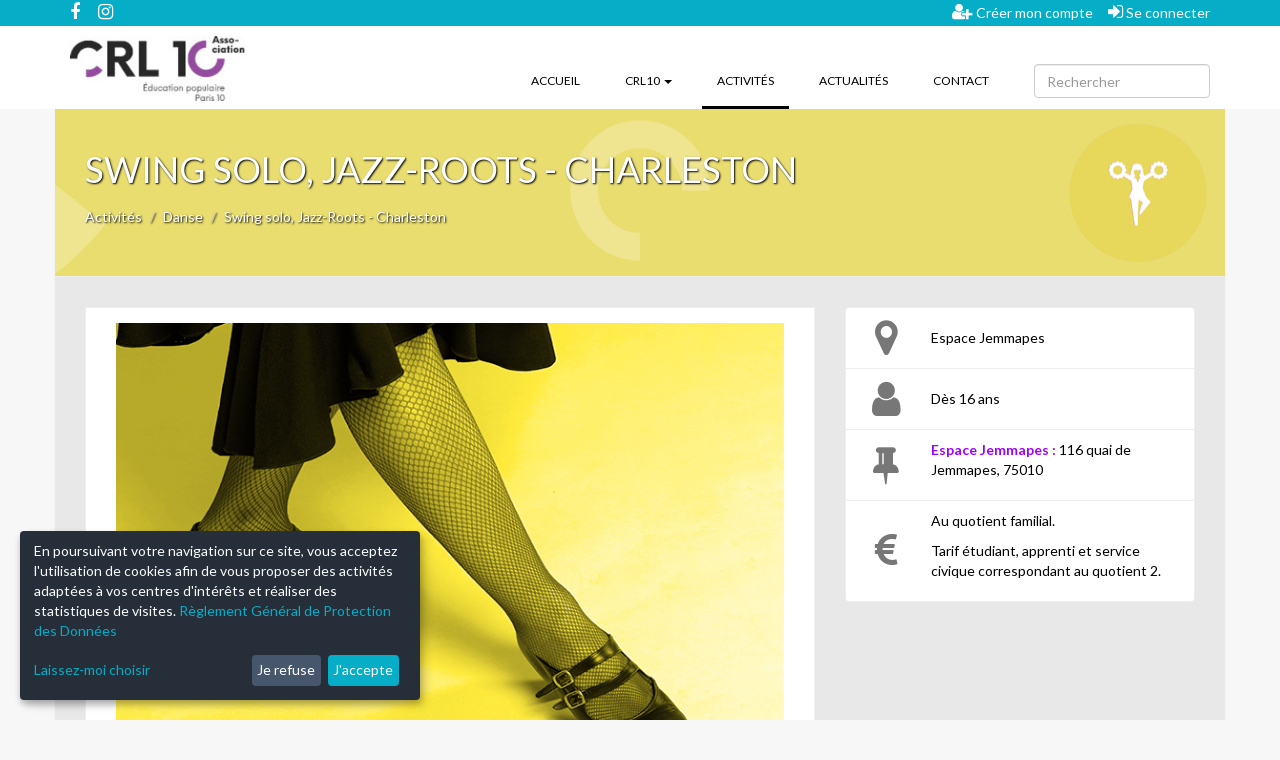

--- FILE ---
content_type: text/html; charset=utf-8
request_url: https://crl10.aniapp.fr/activites/danses/charleston-jazz-roots-swing-solo
body_size: 6963
content:
<!DOCTYPE html>
<html lang="fr" dir="ltr" prefix="og: http://ogp.me/ns#">
<head>
  <meta charset="utf-8">
  <meta name="turbolinks-cache-control" content="no-cache">
  <meta name="viewport" content="width=device-width, initial-scale=1, maximum-scale=1, user-scalable=no">

  <link rel="apple-touch-icon" sizes="180x180" href="/assets/favicon/apple-touch-icon-d3877b478b2a68a7048344a8b417cf2411e12985ba385c0afaf2318fc547afdb.png">
<link rel="icon" type="image/png" sizes="32x32" href="/assets/favicon/favicon-32x32-be54338d38150d85a7340ec81cf4c93ea4f7b8aeeac4422c01e0c982a615a679.png">
<link rel="icon" type="image/png" sizes="16x16" href="/assets/favicon/favicon-16x16-1b92e070d6969e6166a6cbaa7e180b06b2bb0b46a22d292ff1d4977f50ffa655.png">
<link rel="manifest" href="/assets/favicon/site-9c780ffa00328342fd58129f7e2ca7769733ca5975338e319feb5953c062beb2.webmanifest">
<link rel="mask-icon" href="/assets/favicon/safari-pinned-tab-0eaabf706a7d2a5de848f9ae63b3df03e39bc47e2bcf03419b591387fc57532f.svg" color="#5e2590">
<link rel="shortcut icon" href="/assets/favicon/favicon-7b07ec3cfc636f40930a54ef69a03f383ec0c76bb0a6c1b9a516734002666eee.ico">
<meta name="msapplication-TileColor" content="#5e2590">
<meta name="msapplication-config" content="/assets/favicon/browserconfig-239e2b7a0a129ef823e5cae3e8a22f527a394fb8b72d5eff23c9065c790c5a43.xml">
<meta name="theme-color" content="#ffffff">
  <link rel="stylesheet" media="all" href="/assets/lump/frontv2-68d1ff5d4dc52c7eca86ecdcd6dd9fbb080e1d5ceea5c5871a8a786deae671a4.css" />
    <style media="screen">
    :root {
      --brand-color: #05adc7;
      --brand-color--red: 5;
      --brand-color--green: 173;
      --brand-color--blue: 199;
    }
  </style>


  <title>Charleston, jazz-roots et swing solo. - CRL10</title>
  <meta name="description" content="Un atelier d&#39;initiation aux danses Charleston, Jazz-Roots et Swing solo, pour les adultes, proposé par le Centre Paris Anim&#39; Jemmapes (10ème)." />

  <meta property="og:title" content="Charleston, jazz-roots et swing solo. - CRL10" />
  <meta property="og:url" content="https://crl10.aniapp.fr/activites/danses/charleston-jazz-roots-swing-solo" />
  <meta property="og:description" content="Un atelier d&#39;initiation aux danses Charleston, Jazz-Roots et Swing solo, pour les adultes, proposé par le Centre Paris Anim&#39; Jemmapes (10ème)." />
  <meta property="og:image" content="https://crl10.aniapp.fr/ani/crl10/front_contents/35598/regular/Bandeau_accueil_ANI_inscriptions_25-26.jpg?1751452128" />
  <meta property="og:type" content="website" />
  <meta property="og:locale" content="fr_FR" />
  <meta property="og:site_name" content="CRL10" />

  <link rel="search" type="application/opensearchdescription+xml" href="/recherche/opensearch" title="CRL10" />


  <meta name="csrf-param" content="authenticity_token" />
<meta name="csrf-token" content="xxA/FrM1bQe+h3NOOE7HEbdfvOkRJRCtA5LUrdbtauMOxmiXXZYksHmDGcQB6zUgfpqDRl+KXHDE4P80WOOWAQ==" />
</head>
<body class="sub-categories-section sub-categories-show-page" data-locale="fr">
  <div class="wrapper">
    <div class="alert-content">

</div>

    <div class="navbar navbar-top hidden-xs">
  <div class="container-fluid">
    <div class="pull-left">
      <span class="social-links">
        <a target="_blank" href="https://www.facebook.com/assocrl10/"><i class="fa fa-facebook"></i></a>
        
        <a target="_blank" href="https://www.instagram.com/asso_crl10/"><i class="fa fa-instagram"></i></a>
      </span>
      <span class="organization-links">
        
      </span>
    </div>
    <div class="auth-links pull-right">
      <ul class="nav navbar-nav">
          <li><a href="/auth/inscription"><i class="fa fa-user-plus"></i> Créer mon compte</a></li>
          <li><a href="/auth/connexion"><i class="fa fa-sign-in"></i> Se connecter</a></li>
      </ul>
    </div>
  </div>
</div>

<nav class="navbar navbar-menu">
  <div class="container-fluid">
    <div class="navbar-header">
      <div class="navbar-header-toggle col-xs-4 visible-xs">
        <button type="button" class="navbar-toggle collapsed" data-toggle="collapse" data-target="#navbar-collapse-1" aria-expanded="false">
          <span class="sr-only">Toggle navigation</span>
          <span class="icon-bar top-bar"></span>
          <span class="icon-bar middle-bar"></span>
          <span class="icon-bar bottom-bar"></span>
        </button>
      </div>

      <div class="navbar-header-brand col-xs-4">
        <a class="navbar-brand" href="/">
            <img alt="CRL10" src="/ani/crl10/organizations/4/regular/crl10_signature.jpg?1602060816" />
        </a>
      </div>

        <div class="col-xs-4 visible-xs">
          <div class="navbar-header-user col-xs-12">
            <a class="navbar-header-user-login" href="/auth/connexion"><i class="fa fa-user-o"></i></a>
          </div>
        </div>
    </div>

    <div class="collapse navbar-collapse pull-right" id="navbar-collapse-1">
      <ul class="nav navbar-nav">
        <li>
          <a href="/">
            Accueil
            
</a></li>
          <li class="dropdown dropdown-organization-pages">
            <a class="dropdown-toggle" role="button" data-toggle="dropdown" aria-haspopup="true" aria-expanded="false" href="#">
              CRL10
              
              <span class="caret"></span>
</a>            <ul class="dropdown-menu">
                <li>
                  <a href="/-/adhesion">Adhérer au CRL10</a>
</li>                <li>
                  <a href="/-/modalites/quotient">Calcul du QUOTIENT FAMILIAL (QF) | Pièces justificatives</a>
</li>                <li>
                  <a href="/-/activites-chateau-landon">Château-Landon : toutes vos activités relocalisées</a>
</li>                <li>
                  <a href="/-/tutoriel">Comment s&#39;inscrire au CRL10 ?</a>
</li>                <li>
                  <a href="/-/benevolat">Devenir bénévole au CRL10</a>
</li>                <li>
                  <a href="/-/paiement-en-ligne-mangopay">Fonctionnement du paiement en ligne avec Mangopay</a>
</li>                <li>
                  <a href="/-/tarifs">Tarifs activités CRL10 | 2025-2026</a>
</li>            </ul>
</li>
          <li class="active">
            <a href="/activites">
              Activités
              <span class="sr-only">(current)</span>
</a></li>
          <li class="dropdown dropdown-categories visible-xs">
            <a class="dropdown-toggle" role="button" data-toggle="dropdown" aria-haspopup="true" aria-expanded="false" href="#">
              Catégories
              <span class="caret"></span>
</a>            <ul class="dropdown-menu">
                <li>
                  <a href="/activites/stages">1 - Stages</a>
</li>                <li>
                  <a href="/activites/2-stages-decouvertes">2- Stages découvertes</a>
</li>                <li>
                  <a href="/activites/insertion">Accompagnement scolaire</a>
</li>                <li>
                  <a href="/activites/aquatiques">Aquatiques</a>
</li>                <li>
                  <a href="/activites/arts-du-spectacle">Arts du spectacle</a>
</li>                <li>
                  <a href="/activites/arts-plastiques">Arts plastiques</a>
</li>                <li>
                  <a href="/activites/danses">Danse</a>
</li>                <li>
                  <a href="/activites/gym-et-relaxation">Gym et relaxation</a>
</li>                <li>
                  <a href="/activites/scientifiques-et-techniques">Image, son et numérique</a>
</li>                <li>
                  <a href="/activites/jeux-de-l-esprit-sciences-et-philo">Jeux de l&#39;esprit, sciences et philo</a>
</li>                <li>
                  <a href="/activites/langues">Langues</a>
</li>                <li>
                  <a href="/activites/musique">Musique et Chant</a>
</li>                <li>
                  <a href="/activites/photographie-video">Photo &amp; photo-vidéo</a>
</li>                <li>
                  <a href="/activites/sport">Sports</a>
</li>            </ul>
</li>
          <li>
            <a href="/actualites">
              Actualités
              
</a></li>
          <li>
            <a href="/contact">
              Contact
              
</a></li>
      </ul>

      <form class="simple_form navbar-form navbar-right" novalidate="novalidate" action="/recherche" accept-charset="UTF-8" method="get"><input name="utf8" type="hidden" value="&#x2713;" />
        <div class="form-group string required _q"><div class="col-sm-9"><input class="form-control string required row" placeholder="Rechercher" type="text" name="[q]" id="_q" /></div></div>
        <div class="form-group hidden _ref"><div class="col-sm-9"><input class="form-control hidden" value="quicksearch" type="hidden" name="[ref]" id="_ref" /></div></div>
</form>    </div>
  </div>
</nav>



    <div class="page-content container-fluid">
      <div class="page-header" style="background-image: url('/ani/crl10/front_sub_categories/60579/regular/CRL_banni%C3%A8res_ANIAPPS_202010.jpg?1694436214');">
  <h1>Swing solo, Jazz-Roots - Charleston </h1>
  <ol class="breadcrumb">
    <li><a href="/activites">Activités</a></li>
    <li><a href="/activites/danses">Danse</a></li>
    <li class="active">Swing solo, Jazz-Roots - Charleston </li>
  </ol>
</div>

<div class="row">
  <div class="col-xs-12">
    <div class="col-sm-8">
      <div class="tab-content">
        <div role="tabpanel" class="tab-pane active" id="photo">
          <div class="col-xs-12">
              <img src="/ani/crl10/front_sub_categories/60581/regular/Description_solo_swing_ani.png?1757939982" class="img-responsive" alt="Swing solo, Jazz-Roots - Charleston ">
          </div>
          <div class="clearfix"></div>
        </div>
      </div>
    </div>

    <div class="col-sm-4">
      <ul class="list-group">
          <li class="list-group-item">
            <i class="fa fa-map-marker"></i>
            <div class="text-container" data-is="div-collapse" data-height="100">
              <span class="text-content">Espace Jemmapes</span>
              <a class="toggle-link hide" data-more="Plus de détails" data-less="Moins de détails" href="#">Plus de détails</a>
            </div>
          </li>
          <li class="list-group-item">
            <i class="fa fa-user"></i>
            <div class="text-container" data-is="div-collapse" data-height="100">
              <span class="text-content">Dès 16 ans</span>
              <a class="toggle-link hide" data-more="Plus de détails" data-less="Moins de détails" href="#">Plus de détails</a>
            </div>
          </li>
          <li class="list-group-item">
            <i class="fa fa-thumb-tack"></i>
            <div class="text-container" data-is="div-collapse" data-height="100">
              <span class="text-content"><p><b><font color="#9c00ff">Espace Jemmapes :</font></b> 116 quai de Jemmapes, 75010</p></span>
              <a class="toggle-link hide" data-more="Plus de détails" data-less="Moins de détails" href="#">Plus de détails</a>
            </div>
          </li>
          <li class="list-group-item">
            <i class="fa fa-eur"></i>
            <div class="text-container" data-is="div-collapse" data-height="100">
              <span class="text-content"><p>Au quotient familial.</p><p>Tarif étudiant, apprenti et service civique correspondant au quotient 2.</p></span>
              <a class="toggle-link hide" data-more="Plus de détails" data-less="Moins de détails" href="#">Plus de détails</a>
            </div>
          </li>
      </ul>
    </div>
  </div>
</div>

<div class="row">
  <div class="col-xs-12">
    <div class="col-sm-12">
      <div class="activity-description" data-is="div-collapse" data-height="250">
        <div class="text-content">
          <div style=""><br /><b><font color="#9c00ff">Lindy Hop Solo Swing / Jazz Roots - Charleston</font></b><br>(niveau débutant, enseignement un seul rôle)</div><div style=""><br /><br><div style="">Bienvenue dans les années 30, entendez-vous la voix suave d’Ella Fitzgerald, ou la trompette de Louis Armstrong ? Sentez-vous ce rythme enjoué s’emparer de votre corps ? Voyez-vous ces jambes folles qui gigotent dans tous les sens ?<br>Le Jazz Roots, ou Authentique Jazz se danse seul ou en groupe. Il est né des danses africaines, du Tap Dance et du Charleston solo. Cette danse afro-américaine est contemporaine du Lindy Hop (danse à deux).<br>Les Danses Swing procurent beaucoup d’amusement, de joie. En solo ou en duo, vous serez transportés par une énergie débordante et un brin de folie !<br>Les jeunes danseurs découvriront une danse joyeuse avec une énergie débordante sur des musiques du répertoire Swing.<br>Avec une approche simple, ludique et progressive, les danseurs apprendront les fondamentaux du Jazz Roots.</div><br /><div style=""><br></div><br /><div style=""><b>Animé par Philippe</b></div><br /></div>
        </div>
        <a class="toggle-link hide" data-more="Plus de détails" data-less="Moins de détails" href="#">Plus de détails</a>
      </div>
    </div>
  </div>
</div>

<div class="col-xs-12">
  <ul class="list-unstyled activity-schedules">
      <li>Aucune disponibilités pour le moment</li>
  </ul>
</div>

    </div>
    <div class="footer">
  <div class="jumbotron">
    <div class="container">
      <div class="row">
        <div class="footer-organization col-sm-4">
            <h2 style="background-image: url('/ani/crl10/organizations/4/regular/crl10_signature.jpg?1602060816')">
              <span class="sr-only">CRL10</span>
            </h2>
          <div>
            <div><b>CENTRE GRANGE AUX BELLES</b></div><div>6 rue Boy Zelenski - 75010</div><div>01 42 03 40 78 | info-gb@crl10.net </div><div><b><br></b></div><div><b>ESPACE JEMMAPES</b></div><div>116 Quai de Jemmapes - 75010</div><div>01 48 03 33 22 | info-ej@crl10.net</div><div><br></div><div><b>ESPACE CHÂTEAU LANDON</b></div><div>Relocalisé au : 47 rue Philippe de Girard - 75018</div><div> 01 46 07 84 12 | info-cl@crl10.net</div><div><br></div><div><b>CENTRE JEAN VERDIER</b></div><div>11 rue de Lancry - 75010</div><div>01 42 03 00 47 | info-jv@crl10.net</div>
          </div>
        </div>

        <div class="footer-newletter col-sm-4">
        </div>

      </div>
    </div>
  </div>

  <div class="copyright">
    <div class="container-fluid">
      <div class="copyright-text">
        &copy; 2017-2026, Ce site est propulsé par <a href="https://www.aniapps.fr" target="_blank">Aniapps.fr</a>
      </div>
      <ul class="copyright-link list-unstyled">
        <li><a rel="noopener noreferrer nofollow" href="/cgv">CGV</a></li>
        <li><a rel="noopener noreferrer nofollow" href="/cgu/aniapps">CGU Aniapps</a></li>
        <li><a rel="noopener noreferrer nofollow" href="/cgu/rgpd">RGPD</a></li>
      </ul>
    </div>
  </div>
</div>

  </div>

  <div id="modal-receiver"></div>
  <div id="static-modal-receiver"><div class="modal fade -scope sub-categories-section sub-categories-show-page" tabindex="-1" role="dialog">
  <div class="modal-dialog" role="document">
    <div class="modal-content">
      <div class="modal-header">
        <button type="button" class="close" data-dismiss="modal" aria-label="Fermer"><span aria-hidden="true">&times;</span></button>
        <h4 class="modal-title">
          
          
        </h4>
      </div>
      <div class="modal-body">
        
        <div class="clearfix"></div>
      </div>
    </div>
  </div>
</div>
</div>

  <a class="btn btn-primary btn-lg" id="scroll-top" href="#"><i class="fa fa-chevron-up"></i></a>
  <a class="btn btn-primary btn-lg" id="cookie-consent" href="#"><i class="fa fa-cog"></i></a>

  <script src="/assets/lump/frontv2-81bb8f406f801359d666b764159194cd60802cfe0dc911a01dec6a8a0ce820ff.js" data-turbolinks-eval="false"></script>
  <script type="text/javascript" data-turbolinks-eval="false">
  document.addEventListener("turbolinks:load", function() {
    var config = window.klaro.defaultConfig;

    if (typeof config == 'undefined') {
      var services = [{
        name: '_ani_session',
        purposes: ['functional'],
        default: true,
        required: true
      }];

      services.push({
        name: 'youtube',
        purposes: ['marketing']
      });

      services.push({
        name: 'google-analytics',
        purposes: ['analytics'],
        onAccept: function() {
          window.dataLayer = window.dataLayer || [];
          function gtag(){dataLayer.push(arguments);}
          gtag('js', new Date());

          gtag('config', 'UA-73894338-2');
        }
      });

      config = {acceptAll:true,services:services,translations:{zz:{privacyPolicyUrl:"/cgu/rgpd" },fr:{"acceptAll":"Tout accepter","acceptSelected":"Accepter la sélection","close":"Fermer","consentModal":{"description":" ","privacyPolicy":{"name":"Règlement Général de Protection des Données","text":"Pour en savoir plus, veuillez lire notre {privacyPolicy}."},"title":"Données pouvant être collectées"},"consentNotice":{"changeDescription":"Il y a eu des modifications depuis votre dernière visite, veuillez renouveler votre consentement.","description":"En poursuivant votre navigation sur ce site, vous acceptez l'utilisation de cookies afin de vous proposer des activités adaptées à vos centres d'intérêts et réaliser des statistiques de visites. {privacyPolicy}","imprint":{"name":"Mentions légales"},"learnMore":"Laissez-moi choisir","privacyPolicy":{"name":"Règlement Général de Protection des Données"},"testing":"Mode test !"},"contextualConsent":{"acceptAlways":"Toujours","acceptOnce":"Oui","description":"Souhaitez vous autoriser un contenu fourni par {title} ?\n(Si le contenu ne s'affiche pas, rechargez la page)"},"decline":"Je refuse","ok":"J'accepte","poweredBy":"Réalisé avec Klaro !","privacyPolicy":{"name":"Règlement Général de Protection des Données","text":"Pour en savoir plus, veuillez lire notre {privacyPolicy}."},"purposeItem":{"service":"service","services":"services"},"purposes":{"analytics":{"description":"Ces services sont utilisés afin d'établir des statistiques de visites.","title":"Statistiques de visites"},"functional":{"description":"Ces services sont essentiels au bon fonctionnement de ce site. Vous ne pouvez pas les désactiver car le site ne pourrais pas fonctionner sans.","title":"Aniapp"}},"save":"Enregistrer","service":{"disableAll":{"description":"Utilisez ce commutateur pour activer ou désactiver tous les services.","title":"Activer ou désactiver tous les services"},"optOut":{"description":"Ce service est chargé par défaut (mais vous pouvez le désactiver)","title":"(opt-out)"},"purpose":"Objet","purposes":"Fins","required":{"description":"Ce service est toujours nécessaire","title":"(toujours requis)"}}}}};
      window.klaro.setup(config);
    }
    else {
      window.klaro.setup(config);
      if (window.klaro.getManager().confirmed) {
        window.klaro.getManager().applyConsents();
      }
    }
  });
</script>

  <script type="text/javascript" data-type="application/javascript" data-name="google-analytics" data-src="https://www.googletagmanager.com/gtag/js?id=UA-73894338-2" data-turbolinks-eval="false"></script>

</body>
</html>
